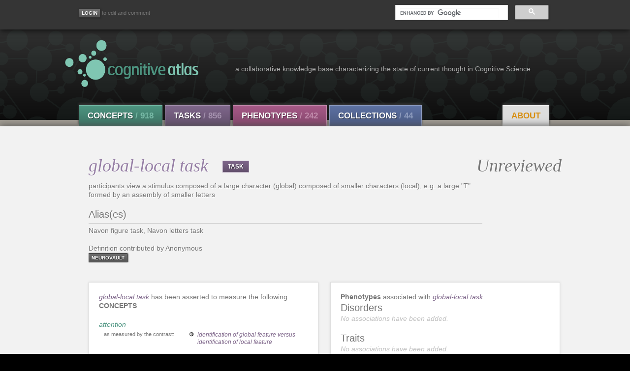

--- FILE ---
content_type: text/html; charset=utf-8
request_url: https://cognitiveatlas.org/task/id/trm_4f241d7adf14e/
body_size: 8060
content:

<!DOCTYPE html>
<meta name="viewport" content="width=device-width, initial-scale=1">
<html lang="en" class="">
<head>
    <!--[if lt IE 7 ]> <html lang="en" class="ie6"> <![endif]-->
    <!--[if IE 7 ]>    <html lang="en" class="ie7"> <![endif]-->
    <!--[if IE 8 ]>    <html lang="en" class="ie8"> <![endif]-->
    <!--[if IE 9 ]>    <html lang="en" class="ie9"> <![endif]-->
    <!--[if (gt IE 9)|!(IE)]><!--> <html lang="en" class=""> <!--<![endif]-->
    
    <title>Cognitive Atlas</title>
    <link rel="shortcut icon" href="/static/img/favicon.ico"/>
    
    
    <meta http-equiv="Content-Type" content="text/html; charset=UTF-8">
    <meta name="keywords" content="cognitive atlas, cognitive science, neurobiology, taxonomy, semantic web, collaborative tools, neuroscience" />
    <meta name="description" content="The Cognitive Atlas is a collaborative knowledge building project that aims to develop a knowledge base (or ontology) that characterizes the state of current thought in cognitive science.">
    <link type="text/css" href="" rel="stylesheet" media="screen">
    <!--
    <link rel="stylesheet" href="https://maxcdn.bootstrapcdn.com/bootstrap/3.3.7/css/bootstrap.min.css" integrity="sha384-BVYiiSIFeK1dGmJRAkycuHAHRg32OmUcww7on3RYdg4Va+PmSTsz/K68vbdEjh4u" crossorigin="anonymous">
    -->
    <link type="text/css" href="https://maxcdn.bootstrapcdn.com/font-awesome/4.6.3/css/font-awesome.min.css" rel='stylesheet'>
    <link href='http://fonts.googleapis.com/css?family=Open+Sans:300italic,400italic,600italic,700italic,800italic,400,300,600,700,800' rel='stylesheet' type='text/css'>
    <link href='http://fonts.googleapis.com/css?family=Crimson+Text:400,400italic,700,700italic' rel='stylesheet' type='text/css'>
    <link type="text/css" href="/static/css/jquery-ui-1.8.14.custom.css" rel="stylesheet" media="screen">
    <link href="https://cdnjs.cloudflare.com/ajax/libs/select2/4.0.4/css/select2.min.css" rel="stylesheet" />

    <link type="text/css" href="/static/css/cogat_app.css" rel="stylesheet" media="screen">
    <!--
    <link type="text/css" href="/static/css/print.css" rel="stylesheet" media="print">
    -->
    <style>
        .searchLink {
            display: block;
        }
    </style>
    
    
<style>
.ui-autocomplete-loading { background: white url("/images/facebox/loading.gif") right center no-repeat; }
.asholder {position:relative;}
.condition-table {
    display: table;
    border-color: gray;
    padding-left: 20px;
    border-spacing: 5px 0px;
    width: 100%;
}
.condition-table>thead {
    border-bottom: 1px dotted #bebebe;
}

.name-ext-inputs {
    display: flex;
    flex-direction: row;
    margin-top: 5px;
}

.disam-def {
    margin: 5px;
    width: 52em;
    height: 8em;
}

.disam-name {
    width: 30em;
    margin-right: 5px;
}

.disam-name-ext {
    width: 20em;
}
    
</style>

    

</head>

<body id="main" class="">
    <div class="fullwrap" id="utility">
    <div class="container">
            <div id="userbar">
                
                    <!--Don't show login on login pages-->
                    
                <a href="/accounts/login/"><input type="button" class="tsbutton" value="Login" title="Login" aria-label="Login"></a><small> to edit and comment </small>
                    
                

            </div>

          <!-- Search Form -->
<div id="search-form-box" class=" pull-right">
    <div id="searchformwrap">
        <div class="ui-widget">
            <input type="hidden" name="csrfmiddlewaretoken" value="lsu8NeBX4Yi9pxjWSnXMh9B1rI9JYsZzPEbk80i7pG7Q6VKL2U9OhgTeT2tg4Rfi">
            
            <script async src="https://cse.google.com/cse.js?cx=016952313242172063987:-cscu2pqmze"></script>
            <style type="text/css">
              .cse .gsc-control-cse, 
              .gsc-control-cse {
              padding: 0px;
              background: transparent;
              border: 0px;
              }
            </style>
            <div class="gcse-searchbox-only" enableAutoComplete="true" data-resultsUrl="/results"></div>
            <!--
            <select id="searchterm" name="searchterm"></select>
            -->
        </div>
    </div>
</div><!--/#search-form-box -->

            <!--
            <a href="https://cognitiveatlas.org:7473"><img id="explore_icon" src="/static/img/graph.png" class="img" alt="Explore the graph" width="30" style="padding-left:20px; padding-right:8px"></a><small style="position: relative; top:-10px"> explore the graph </small>
            -->


        </div><!--container-->
    </div><!--/#utility-->

    <!-- Branding -->
    <div class="fullwrap" id="branding">
    


<div class="container">
    <div id="brand">
        <div id="logo">
    	    <a href="/">
                <img src="/static/img/logo-front.png" class="img" alt="Cognitive Atlas" style="width:400px;height:100px"></a>
    	</div><!--logo-->
    	<span id="tagline">a collaborative knowledge base characterizing the state of current thought in Cognitive Science.</span>
    </div>
</div>



    <!-- Navigation -->
    <div class="fullwrap " id="nav">
    <div id="navbar">
    <ul id="navbar-inner" class=" clearfix">
        <li class="navlink concept first-item">
             <a href="/concepts/a" class="btn">Concepts <span class="count">/ 918</span></a>
             <div class="active-arrow"></div>
        </li>
        <li class="navlink task">
             <a href="/tasks/a" class="btn">Tasks <span class="count">/ 856</span></a>
             <div class="active-arrow"></div>
         </li>
         <li class="navlink diso">
             <a href="/disorders" class="btn">Phenotypes <span class="count">/ 242</span></a>
             <div class="active-arrow"></div>
         </li>    
         <li class="navlink coll">
             <a href="/collections/" class="btn">Collections <span class="count">/ 44 </span></a>
             <div class="active-arrow"></div>
         </li>
         <li class="pull-right">
             <ul>
                 <li class="navlink about quiet">
                     <a href="/about" class="btn">About</a>
                 </li>
            </ul>
         </li>
     </ul>
    </div><!--navbar-->
    </div><!--nav-->






    </div><!--/#branding-->

    
    
      
    <!-- Content -->
    <div class="fullwrap " id="content">
        <div class="container" id="pagecontent">
            
            

<div class="container" id="pagecontent">

<div id="block-definition" class="block-full">	
    <div class="assertion">
        <div class="CATerm task">
            <h1 class="termtext">
                <a class="color-task" href="">
                <em>global-local task</em>
                </a>
                <span class="typebutton task_type"><a href="/tasks">TASK</a></span>
            <div class="review-container">
                
                    <span class="unreviewed-span">Unreviewed</span>
                 
                
            </div>
            </h1>
        </div><!-- .CATerm.task -->

        <div class="defn">
            participants view a stimulus composed of a large character (global) composed of smaller characters (local), e.g. a large &#34;T&#34; formed by an assembly of smaller letters<br><br>
            
                <h3> Alias(es) </h3>
                Navon figure task, Navon letters task
                <br><br>
            
            
                Definition contributed by Anonymous<br>
            
        
        <a target="_blank" href="http://neurovault.org/tasks/trm_4f241d7adf14e"><button>neurovault</button></a>
        </div><!-- .defn -->

    


        <div id="unterbutton_slide_def" class="defn"></div><!-- #unterbutton_slide_def.defn -->

        <div class="clear_all"></div>
    </div><!-- #block-definition.block-full -->

<!-- CONCEPTS -->
<div id="block-measurements" class="block-halfwide block-back">
    <em><a href="javascript:void(0)" class="task">global-local task</a></em> has been asserted to measure the following <strong>CONCEPTS</strong>
  

    <div class="panes">
        <div class="pane">
            <div class="discdiv">
                    
                    <div id="table_trm_4a3fd79d09902" class="nullspace">
                        <div>
                            <div style='width:100%;height:1em'>
                                <a href="/concept/id/trm_4a3fd79d09902/" class="concept">attention</a>
                            </div>
                            <div style='width:40%;float:left'>
                                <div style="padding-left:10px;padding-top:5px;"><small>as measured by the contrast:</small></div>
                            </div>
                            <div style='width:60%;float:left;text-align:left;'>
                                <ul style="margin-left:30px;margin-top:8px;list-style-image:url('/static/img/contrast-icon.jpg');">
                                
                                <li class="contrastli">
                                    <a href="#" class="task">identification of global feature versus identification of local feature</a>
                                </li>
                                
                                </ul>
                                <!-- Add contrast association -->
                                

                        </div>
                    </div>
                    <br clear='all'></div>
                    <br clear="all"><br clear="all">
                    <div id="target_trm_4a3fd79d09902" style="display:none;padding-left:10px;"></div>
                    <div class="dotholder"><hr class="dotty"></div>
                    
                    <div id="table_trm_5021873f37abc" class="nullspace">
                        <div>
                            <div style='width:100%;height:1em'>
                                <a href="/concept/id/trm_5021873f37abc/" class="concept">global precedence</a>
                            </div>
                            <div style='width:40%;float:left'>
                                <div style="padding-left:10px;padding-top:5px;"><small>as measured by the contrast:</small></div>
                            </div>
                            <div style='width:60%;float:left;text-align:left;'>
                                <ul style="margin-left:30px;margin-top:8px;list-style-image:url('/static/img/contrast-icon.jpg');">
                                
                                <li class="contrastli">
                                    <a href="#" class="task">identification of global feature versus identification of local feature</a>
                                </li>
                                
                                </ul>
                                <!-- Add contrast association -->
                                

                        </div>
                    </div>
                    <br clear='all'></div>
                    <br clear="all"><br clear="all">
                    <div id="target_trm_5021873f37abc" style="display:none;padding-left:10px;"></div>
                    <div class="dotholder"><hr class="dotty"></div>
                    
                    <div id="table_trm_4a3fd79d0b613" class="nullspace">
                        <div>
                            <div style='width:100%;height:1em'>
                                <a href="/concept/id/trm_4a3fd79d0b613/" class="concept">task switching</a>
                            </div>
                            <div style='width:40%;float:left'>
                                <div style="padding-left:10px;padding-top:5px;"><small>as measured by the contrast:</small></div>
                            </div>
                            <div style='width:60%;float:left;text-align:left;'>
                                <ul style="margin-left:30px;margin-top:8px;list-style-image:url('/static/img/contrast-icon.jpg');">
                                
                                <li class="contrastli">
                                    <a href="#" class="task">interfering versus non-interfering</a>
                                </li>
                                
                                </ul>
                                <!-- Add contrast association -->
                                

                        </div>
                    </div>
                    <br clear='all'></div>
                    <br clear="all"><br clear="all">
                    <div id="target_trm_4a3fd79d0b613" style="display:none;padding-left:10px;"></div>
                    <div class="dotholder"><hr class="dotty"></div>
                    
                    <div id="table_trm_557b499fac085" class="nullspace">
                        <div>
                            <div style='width:100%;height:1em'>
                                <a href="/concept/id/trm_557b499fac085/" class="concept">resistance to distractor inference</a>
                            </div>
                            <div style='width:40%;float:left'>
                                <div style="padding-left:10px;padding-top:5px;"><small>as measured by the contrast:</small></div>
                            </div>
                            <div style='width:60%;float:left;text-align:left;'>
                                <ul style="margin-left:30px;margin-top:8px;list-style-image:url('/static/img/contrast-icon.jpg');">
                                
                                <li class="contrastli">
                                    <a href="#" class="task">interfering versus non-interfering</a>
                                </li>
                                
                                </ul>
                                <!-- Add contrast association -->
                                

                        </div>
                    </div>
                    <br clear='all'></div>
                    <br clear="all"><br clear="all">
                    <div id="target_trm_557b499fac085" style="display:none;padding-left:10px;"></div>
                    <div class="dotholder"><hr class="dotty"></div>
                    

                    
            </div>
        </div>
    </div>
</div>

<!-- DISORDERS -->
<div id="bloastsk-implementors" class="block-halfwide-rfloat block-back block-margin">
    <div class="pane">
        <div class="discdiv"><b>Phenotypes</b> associated with <em><a href="javascript:void(0)" class="task">global-local task</a></em><br>
            <h2>Disorders</h2>
            
                <span class="noassoc">No associations have been added.</span><br><br>
            
            <h2>Traits</h2>
            
                <span class="noassoc">No associations have been added.</span><br><br>
            
            <h2>Behaviors</h2>
            
                <span class="noassoc">No associations have been added.</span><br><br>
            
        </div>
    
    </div>
</div><br clear="all">	

<!-- IMPLEMENTATIONS -->
<div id="block-implementors" class="block-halfwide block-back ">

    
    <div class="pane">
        <div class="discdiv"><b>IMPLEMENTATIONS</b> of <em><a href="javascript:void(0)" class="task">global-local task</a></em><br>
            <form class="hidden" action="/task/add/implementation/trm_4f241d7adf14e/" method="post" id='id-implementationform'>
                <input type="hidden" name="csrfmiddlewaretoken" value="lsu8NeBX4Yi9pxjWSnXMh9B1rI9JYsZzPEbk80i7pG7Q6VKL2U9OhgTeT2tg4Rfi">
                

<input type="hidden" name="csrfmiddlewaretoken" value="lsu8NeBX4Yi9pxjWSnXMh9B1rI9JYsZzPEbk80i7pG7Q6VKL2U9OhgTeT2tg4Rfi"> <div id="div_id_implementation_uri" class="form-group"> <label for="id_implementation_uri" class="control-label  requiredField">
                Implementation uri<span class="asteriskField">*</span> </label> <div class="controls "> <input type="url" name="implementation_uri" class="urlinput form-control" required id="id_implementation_uri"> </div> </div> <div id="div_id_implementation_name" class="form-group"> <label for="id_implementation_name" class="control-label  requiredField">
                Implementation name<span class="asteriskField">*</span> </label> <div class="controls "> <input type="text" name="implementation_name" class="textinput textInput form-control" required id="id_implementation_name"> </div> </div> <div id="div_id_implementation_description" class="form-group"> <label for="id_implementation_description" class="control-label  requiredField">
                Implementation description<span class="asteriskField">*</span> </label> <div class="controls "> <input type="text" name="implementation_description" class="textinput textInput form-control" required id="id_implementation_description"> </div> </div> <div class="form-group"> <div class="controls "> <input type="submit"
    name="submit"
    value="Submit"
    
        class="btn btn-primary"
        id="submit-id-submit"
    
    
    /> <input type="reset"
    name="implementation-cancel"
    value="Cancel"
    
        class="btn btn-inverse"
        id="reset-id-implementation-cancel"
    
    
    /> </div> </div>

            </form>
            <div style="margin-top:10px;">
                <table style="cell-padding:10px;"></table>
            </div>
            
                <div class="row">
                    <div class="col-md-6">
                        <a href="https://cognitionlab.com/portfolio/negative-priming/gallery/library/">Cognition Lab  - NPR</a>
                    </div>
                    <div class="col-md-6">
                        Configurable web-based test paradigm with the digits 1,2,3,4 and adjustable focus (global,local)  and transitions between target and distractor to study negative priming effects
                    </div>
                </div>
            
        </div>
    </div>
</div>

<!-- EXTERNAL DATASETS -->
<div id="block-implementors" class="block-halfwide-rfloat block-back block-margin">
    
    <div class="pane">
        <div class="discdiv"><b>EXTERNAL DATASETS</b> for <a href="javascript:void(0)" class="task">global-local task</a><br />
            <form class="hidden" action="/task/add/dataset/trm_4f241d7adf14e/" method="post" id='id-datasetform'>
                <input type="hidden" name="csrfmiddlewaretoken" value="lsu8NeBX4Yi9pxjWSnXMh9B1rI9JYsZzPEbk80i7pG7Q6VKL2U9OhgTeT2tg4Rfi">
                

<input type="hidden" name="csrfmiddlewaretoken" value="lsu8NeBX4Yi9pxjWSnXMh9B1rI9JYsZzPEbk80i7pG7Q6VKL2U9OhgTeT2tg4Rfi"> <div id="div_id_dataset_name" class="form-group"> <label for="id_dataset_name" class="control-label  requiredField">
                Dataset name<span class="asteriskField">*</span> </label> <div class="controls "> <input type="text" name="dataset_name" class="textinput textInput form-control" required id="id_dataset_name"> </div> </div> <div id="div_id_dataset_uri" class="form-group"> <label for="id_dataset_uri" class="control-label  requiredField">
                Dataset uri<span class="asteriskField">*</span> </label> <div class="controls "> <input type="url" name="dataset_uri" class="urlinput form-control" required id="id_dataset_uri"> </div> </div> <div class="form-group"> <div class="controls "> <input type="submit"
    name="submit"
    value="Submit"
    
        class="btn btn-primary"
        id="submit-id-submit"
    
    
    /> <input type="reset"
    name="dataset-cancel"
    value="Cancel"
    
        class="btn btn-inverse"
        id="reset-id-dataset-cancel"
    
    
    /> </div> </div>

            </form>
            
                <span class="noassoc">No implementations have been added.</span><br>
            
        </div>
    </div>
</div>
<div class="clear_all"></div>

<!-- CONDITIONS -->
<div style="width: 960px;"><div class="block-thirdwide block-back"><strong> CONDITIONS</strong><br>
    
    

    <a name="conditions"></a><br /><p class="subinfo">Experimental conditions are the subsets of an experiment that define the relevant experimental manipulation.</p>
</div>

<!--CONTRASTS-->
<div class="block-thirdwide block-back block-margin">
    <strong>CONTRASTS</strong>
    <div class="conblock2" id="contrasts-block">
        
        <p class="subinfo" style="color:#d89013;padding-top:20px">You must specify conditions before you can define contrasts.</p>
        

        
        <div id="contrast_container_cnt_5021877eb2bcf">
            <div class="conblock-inner-wide">
                <a name="identification of global feature versus identification of local feature" class="task" href="#">identification of global feature versus identification of local feature</a>(<a href="/contrast/update/cnt_5021877eb2bcf/">edit</a>)<br/>
                
            </div>
            <div id="editcont_cnt_5021877eb2bcf" style="display:none" class="popstar marbot"><br/>
            <form method="post" action="/post/" name="conteditform">
                <input type="hidden" name="form_type" value="contrast_update" />
                <input type="hidden" name="return_page" value="task/id" />
                <input type="hidden" name="id_object" value="trm_4f241d7adf14e" />	
                <input type="hidden" name="id" value="cnt_5021877eb2bcf" />	

                <table>
                    <tr><td><strong>Edit Contrast:</strong><br/>
                        <input type="text" name="contrast_text" value="identification of global feature versus identification of local feature" size="28" title="contrast text" aria-label="contrast text">
                    </td></tr>
                    <tr><td><strong>Contrast URI:</strong><br/>
                        <input type="text" name="contrast_uri" value="" size="28" title="contrast uri" aria-label="contrast uri">
                    </td></tr>
                    <tr><td style="text-align:right">
                        <input type="button" onclick="javascript:window.location.reload();" value="cancel" title="cancel submission" aria-label="cancel submission"/>
                        <input type="submit" value="update" title="submit form" aria-label="submit form" />
                        <input type="button" rel="cnt_5021877eb2bcf" class="contrast-delete" value="delete" title="delete contrast" aria-label="delete contrast" />
                     </td></tr>
                </table>
            </form>
        </div>
    </div>
    <div class=clear_all></div>
    
        <div id="contrast_container_cnt_502174397e768">
            <div class="conblock-inner-wide">
                <a name="interfering versus non-interfering" class="task" href="#">interfering versus non-interfering</a>(<a href="/contrast/update/cnt_502174397e768/">edit</a>)<br/>
                
            </div>
            <div id="editcont_cnt_502174397e768" style="display:none" class="popstar marbot"><br/>
            <form method="post" action="/post/" name="conteditform">
                <input type="hidden" name="form_type" value="contrast_update" />
                <input type="hidden" name="return_page" value="task/id" />
                <input type="hidden" name="id_object" value="trm_4f241d7adf14e" />	
                <input type="hidden" name="id" value="cnt_502174397e768" />	

                <table>
                    <tr><td><strong>Edit Contrast:</strong><br/>
                        <input type="text" name="contrast_text" value="interfering versus non-interfering" size="28" title="contrast text" aria-label="contrast text">
                    </td></tr>
                    <tr><td><strong>Contrast URI:</strong><br/>
                        <input type="text" name="contrast_uri" value="" size="28" title="contrast uri" aria-label="contrast uri">
                    </td></tr>
                    <tr><td style="text-align:right">
                        <input type="button" onclick="javascript:window.location.reload();" value="cancel" title="cancel submission" aria-label="cancel submission"/>
                        <input type="submit" value="update" title="submit form" aria-label="submit form" />
                        <input type="button" rel="cnt_502174397e768" class="contrast-delete" value="delete" title="delete contrast" aria-label="delete contrast" />
                     </td></tr>
                </table>
            </form>
        </div>
    </div>
    <div class=clear_all></div>
        
</div>  
<a name="contrasts"></a><br/>

<p class="subinfo">In the Cognitive Atlas, we define a contrast as any function over experimental conditions. The simplest contrast is the indicator value for a specific condition; more complex contrasts include linear or nonlinear functions of the indicator across different experimental conditions.</p>

</div>

<!-- INDICATORS -->
<div class="block-thirdwide block-back block-margin">
    <strong>INDICATORS</strong>
    
        <div class="conblock-inner-wide">
            response time
        </div>
    
    

    <p class="subinfo">An indicator is a specific quantitative or qualitative variable that is recorded for analysis. These may include behavioral variables (such as response time, accuracy, or other measures of performance) or physiological variables (including genetics, psychophysiology, or brain imaging data).</p>
</div>

<!-- CITATIONS -->
<div id="block-biblio" class="block-bits block-back container">
    <h2>Term <strong>BIBLIOGRAPHY</strong></h2>
    
        
        <div id="cit_5004626e786b9">
            <span class="citation">
                <a href="http://www.ncbi.nlm.nih.gov/entrez/eutils/elink.fcgi?dbfrom=pubmed&amp;id=6669451&amp;retmode=ref&amp;cmd=prlinks"><b>How many trees does it take to make a forest?</b></a>
            </span>
            <br>
            <em>Navon D</em>
            <br>
             (Perception)
            <br>
            1983
            <br>
            <div class="dotholder">
                <hr class="dotty">
            </div>
        </div>
    
    
</div>

<br clear="all"><div class="clear_all"></div>

<a target="_blank" href="/task/json/trm_4f241d7adf14e/"><button>json</button></a>

</div><!-- #unterbutton_slide_XXX -->					
</div><!-- .discdiv -->
</div><!-- .pane -->
<div class="clear_all"></div>
<div class="clear_all"><br/>
  

            <div class="clearboth"></div>
        </div>
    </div>

     <!--Footer-->
    <div id="foot" class="fullwrap">
       <div id="navbar">
           <ul id="navbar-inner" class="clearfix footlinks">
           <li class="navlink footlogo first-item">
               <a href="/" class="embiggen">cognitive<span id="logo-last">atlas</span><span id="address" class="small quiet pull-right"> NIMH Grant RO1MH082795, Russell Poldrack, PI.</span></a>
           </li>
           <li class="navlink concept">
               <a href="/concepts" class="btn"><strong>Concepts</strong></a>
           </li>
           <li class="navlink task">
               <a href="/tasks" class="btn"><strong>Tasks</strong></a>
           </li>
           <li class="navlink diso">
               <a href="/disorders" class="btn"><strong>Phenotypes</strong></a>
           </li>    
           <li class="navlink coll">
               <a href="/collections/" class="btn"><strong>Collections</strong></a>
           </li>
           <li class="navlink about">
               <a href="/about" class="btn quiet"><strong>About</strong></a>
           </li>
           <ul class="pull-right">
               <li class="navlink sparql">
                   <a href="/api" class="btn quiet" style="margin-left: 80px;">API</a>
               </li>
           </ul>
        </ul>
    </div><!-- #navbar-->
    <div class="container">
        <div class="pull-left cclink">
    <a href="http://creativecommons.org/licenses/by-sa/3.0/us/" title="Creative Commons Attribution Share Alike license"><img src="/static/img/cc_by_sa_88x31.png" alt="Creative Commons by-sa 3.0 us" width="71" height="25"/></a>
        </div>
    <div class="pull-right small"> Email: contact@cognitiveatlas.org  </div>
    </div><!--.container-->
    </div><!--#foot-->

    <script src="/static/js/jquery-2.2.0.min.js" type="text/javascript"></script>
    <script src="/static/js/bootstrap.min.js" type="text/javascript"></script>
    <script src="/static/js/jquery.tipsy.js" type="text/javascript"></script>
    <script src="/static/js/jquery-ui-1.8.14.custom.min.js" type="text/javascript"></script>
    <script src="/static/js/jquery.html5-placeholder-shim.js" type="text/javascript"></script>
    <script src="https://cdnjs.cloudflare.com/ajax/libs/select2/4.0.4/js/select2.min.js"></script>

    <script>

$(document).ready(function() {
    function selectFormat(term) {
        if (!term.label) {
            return;
        }
        return $('<a class="searchLink" href="/' + term.label + '/id/' + term.id +'">' + term.text + '</a>');
    }

    
});

    </script>
    <script>
      (function(i,s,o,g,r,a,m){i['GoogleAnalyticsObject']=r;i[r]=i[r]||function(){
      (i[r].q=i[r].q||[]).push(arguments)},i[r].l=1*new Date();a=s.createElement(o),
      m=s.getElementsByTagName(o)[0];a.async=1;a.src=g;m.parentNode.insertBefore(a,m)
      })(window,document,'script','https://www.google-analytics.com/analytics.js','ga');
      ga('create', 'UA-104264432-1', 'auto');
      ga('send', 'pageview');
    </script>
    
<script type="text/javascript">
$(document).ready(function() {
    $(function() {
       $(".tooltip").tipsy({fade:false, gravity:"w", html:true});
       $("#masker").fadeOut("fast");
    });

    // Show form to update definition
    $("#update_definition_button").click(function(){
        $("#update_definition").removeClass('hidden');
    })
    $("#cancel_button").click(function(){
        $("#update_definition").addClass('hidden');
    })

    // Show/hide form to disambiguate form
    $("#disambiguate_button").click(function(){
        $("#disambiguate").removeClass('hidden');
    })
    $("#reset-id-disambiguate_cancel_button").click(function(){
        $("#disambiguate").addClass('hidden');
    })

    // Show form to add concept
    $("#add_concept_button").click(function(){
        $("#concept-form").removeClass('hidden');
    })
    $("#reset-id-task-concept-cancel").click(function(){
        $("#concept-form").addClass('hidden');
    })

    // Show input to add condition
    $("#add_condition").click(function(){
        $("#condition_box").removeClass('hidden');
    })
    $("#condition_cancel_button").click(function(){
        $("#condition_box").addClass('hidden');
    })

    // Show input to add implementation
    $("#add_implementation_button").click(function(){
        $("#id-implementationform").removeClass('hidden');
    })
    $("#reset-id-implementation-cancel").click(function(){
        $("#id-implementationform").addClass('hidden');
    })

    // Show input to add dataset
    $("#add_dataset_button").click(function(){
        $("#id-datasetform").removeClass('hidden');
    })
    $("#reset-id-dataset-cancel").click(function(){
        $("#id-datasetform").addClass('hidden');
    })

    // Show input to add indicator
    $("#add_indicator_button").click(function(){
        $("#id-indicatorform").removeClass('hidden');
    })
    $("#reset-id-indicator-cancel").click(function(){
        $("#id-indicatorform").addClass('hidden');
    })

    // Show input to add citation
    $("#add_citation_button").click(function(){
        $("#id-citationform").removeClass('hidden');
    })
    $("#reset-id-doi-cancel-button").click(function(){
        $("#id-citationform").addClass('hidden');
    })
 
    $("#add_disorder_button").click(function(){
        $("#id-disorderform").removeClass('hidden');
    })
    $("#reset-id-task-disorder-cancel").click(function(){
        $("#id-disorderform").addClass('hidden');
    })
 

    


});
</script>


</body>

</html>
